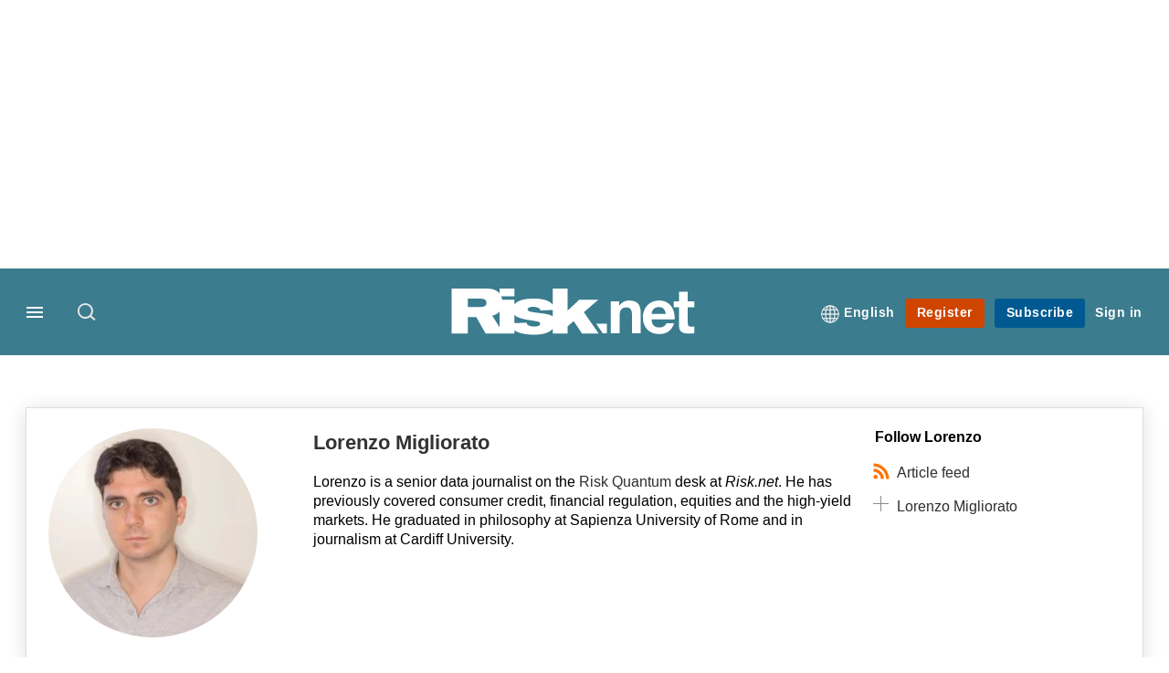

--- FILE ---
content_type: text/html; charset=UTF-8
request_url: https://www.risk.net/author/lorenzo-migliorato?page=8
body_size: 15713
content:
<!DOCTYPE html>
<html lang="en" dir="ltr" prefix="og: https://ogp.me/ns#" class="no-js">
  <head>
    <meta http-equiv="X-UA-Compatible" content="IE=Edge"/>
    <meta http-equiv="Content-Style-Type" content="text/css" />
    <meta http-equiv="Content-Script-Type" content="text/javascript"/>
    <meta name="format-detection" content="telephone=no"/>
    <meta charset="utf-8" />
<script type="text/javascript" language="Javascript">if(window.navigator){
  var LegacyAndroid = false;
  var ua = window.navigator.userAgent;
  var androidversion = parseFloat(ua.slice(ua.indexOf("Android")+8));
  if ((ua.indexOf("Android") >= 0 && androidversion <= 3) || (ua.match(/IEMobile/i) && (ua.match(/MSIE\s(?!9.0)/))) || (ua.indexOf("BlackBerry") >= 0 && ua.indexOf("WebKit") >= 0)){
    LegacyAndroid = true;
    $(".nav").addClass("nav-float");
  }
  na = navigator.appVersion;
  ie87 = (na.indexOf("MSIE 8.0") !== -1) || (na.indexOf("MSIE 7.0") !== -1);
  ie9 = (na.indexOf("MSIE 9.0") !== -1);
  ie10 = (na.indexOf("IE10") !== -1) || (na.indexOf("MSIE 10") !== -1)|| (na.indexOf("rv:10.0") !== -1);
  ie11 = (na.indexOf("IE11") !== -1) || (na.indexOf("MSIE 11") !== -1)|| (na.indexOf("rv:11.0") !== -1);
  if (ie87) {
    document.documentElement.className = document.documentElement.className + ' lt-ie9';
  }
  if (ie9) {
    document.documentElement.className = document.documentElement.className + ' ie9';
  }
  if (ie10) {
    document.documentElement.className = document.documentElement.className + ' ie10';
  }
  if (ie11){
    document.documentElement.className = document.documentElement.className + ' ie-11';
  }
}
function supportsSVG() {
  return !! document.createElementNS && !! document.createElementNS('http://www.w3.org/2000/svg','svg').createSVGRect;
}
if (supportsSVG()) {
  document.documentElement.className += ' svg ';
} else {
  document.documentElement.className += ' no-svg ';
}
if (ie10 === true){
  flexFallBackClass();
}
var v = document.body || document.documentElement, v = v.style;
((v.webkitFlexWrap === '' || v.msFlexWrap === '' || v.flexWrap === '' ) || flexFallBackClass());
function flexFallBackClass(){
  document.documentElement.className = document.documentElement.className+= ' no-flexbox';
}
</script>
<!--[if lt IE 9]><script type="text/javascript" src="https://cdn.mathjax.org/mathjax/latest/MathJax.js?config=TeX-MML-AM_CHTML"></script>
<![endif]--><meta name="apple-itunes-app" content="app-id=903872316" />
<meta name="google-site-verification" content="PvKNukKN365X5jc0rtnYhBq0jjXYUbECacPbm-rpPyo" />
<meta name="msapplication-TileColor" content="#3b7c8e" />
<meta name="msapplication-TileImage" content="https://assets.risk.net/assets_css/bb8_assets/prod/images/site_specific/risk/prod/favicons/mstile-144x144.png" />
<link rel="canonical" href="https://www.risk.net/author/lorenzo-migliorato" />
<link rel="shortlink" href="https://www.risk.net/author/77031" />
<link rel="original-source" href="https://www.risk.net/author/lorenzo-migliorato" />
<link rel="syndication-source" href="https://www.risk.net/author/lorenzo-migliorato" />
<link rel="image_src" href="https://www.risk.net/sites/default/files/styles/metatag_image/public/2017-03/risk%20brand%20logo%20grey_0.png.webp?h=796e638f&amp;itok=uxOrKTDz" />
<meta itemprop="image" content="https://www.risk.net/sites/default/files/styles/metatag_image/public/2017-03/risk%20brand%20logo%20grey_0.png.webp?h=796e638f&amp;itok=uxOrKTDz" />
<meta property="og:site_name" content="Risk.net" />
<meta property="og:type" content="website" />
<meta property="og:url" content="https://www.risk.net/author/lorenzo-migliorato" />
<meta property="og:title" content="Lorenzo Migliorato - Risk.net - page 9" />
<meta property="og:image" content="https://www.risk.net/sites/default/files/styles/metatag_image/public/2017-03/risk%20brand%20logo%20grey_0.png.webp?h=796e638f&amp;itok=uxOrKTDz" />
<meta property="og:image:width" content="378" />
<meta property="og:image:height" content="234" />
<meta name="twitter:card" content="summary" />
<meta name="twitter:site" content="RiskNetNews" />
<meta name="twitter:domain" content="http://www.risk.net/" />
<meta name="twitter:image" content="https://www.risk.net/sites/default/files/styles/metatag_image/public/2017-03/risk%20brand%20logo%20grey_0.png.webp?h=796e638f&amp;itok=uxOrKTDz" />
<meta name="cXenseParse:iim-language" content="en" />
<meta name="cXenseParse:pageclass" content="frontpage" />
<meta name="Generator" content="Drupal 10 (https://www.drupal.org)" />
<meta name="MobileOptimized" content="width" />
<meta name="HandheldFriendly" content="true" />
<meta name="viewport" content="width=device-width, initial-scale=1.0" />
<meta property="og:image" content="https://www.risk.net/sites/default/files/styles/metatag_image/public/2017-03/risk%20brand%20logo%20grey_0.png.webp?h=796e638f&amp;itok=uxOrKTDz" />
<meta name="title" content="Lorenzo Migliorato - Risk.net - page 9" />
<meta itemprop="description" content="Lorenzo is a senior data journalist on the Risk Quantum desk at Risk.net. He has previously covered consumer credit, financial regulation, equities and the high-yield markets. He graduated in philosophy at Sapienza University of Rome and in journalism at Cardiff University." />
<meta itemprop="name" content="Lorenzo Migliorato - Risk.net - page 9" />
<meta name="keywords" content="Lorenzo Migliorato" />
<meta name="description" content="Lorenzo is a senior data journalist on the Risk Quantum desk at Risk.net. He has previously covered consumer credit, financial regulation, equities and the high-yield markets. He graduated in philosophy at Sapienza University of Rome and in journalism at Cardiff University." />
<meta property="og:description" content="Lorenzo is a senior data journalist on the Risk Quantum desk at Risk.net. He has previously covered consumer credit, financial regulation, equities and the high-yield markets. He graduated in philosophy at Sapienza University of Rome and in journalism at Cardiff University." />
<meta name="twitter:title" content="Lorenzo Migliorato - Risk.net - page 9" />
<meta name="twitter:description" content="Lorenzo is a senior data journalist on the Risk Quantum desk at Risk.net. He has previously covered consumer credit, financial regulation, equities and the high-yield markets. He graduated in philosophy at Sapienza University of Rome and in journalism at Cardiff University." />
<link rel="alternate" hreflang="en" href="https://www.risk.net/author/lorenzo-migliorato" />
<link rel="apple-touch-icon" href="//www.risk.net/sites/default/files/2017-01/apple-touch-icon.png" sizes="57x57" />
<link rel="apple-touch-icon" href="//www.risk.net/sites/default/files/2017-01/apple-touch-icon-76x76.png" sizes="76x76" />
<link rel="apple-touch-icon" href="//www.risk.net/sites/default/files/2017-01/apple-touch-icon-120x120.png" sizes="120x120" />
<link rel="apple-touch-icon" href="//www.risk.net/sites/default/files/2017-01/apple-touch-icon-152x152.png" sizes="152x152" />
<link rel="apple-touch-icon" href="//www.risk.net/sites/default/files/2017-01/apple-touch-icon-180x180.png" sizes="180x180" />
<link rel="shortcut icon" href="/themes/incisive/images/favicons/risk_net.ico" type="image/x-icon" />

    <title>Lorenzo Migliorato - Risk.net - page 9</title>
    <link rel="stylesheet" media="all" href="/sites/default/files/css/css_3AgM3jW02UY5qXvuA9MzoaG0jUDWgx2hz-852VmahqM.css?delta=0&amp;language=en&amp;theme=incisive&amp;include=eJxVi1EKgCAQBS8keaTYZFe2dBWfRN6-IEj6Gd48GEkUvTxYktrh5Kcr7XQ5taDQk_1G4Gmh5FqMrWN-mQGKDIeBzvkt-qglNpXhv3UDbzAt1g" />
<link rel="stylesheet" media="all" href="/sites/default/files/css/css_nkXt3j5rWordmdsRU2GBGsTRYvW4lT0-2lmaY8JfXVY.css?delta=1&amp;language=en&amp;theme=incisive&amp;include=eJxVi1EKgCAQBS8keaTYZFe2dBWfRN6-IEj6Gd48GEkUvTxYktrh5Kcr7XQ5taDQk_1G4Gmh5FqMrWN-mQGKDIeBzvkt-qglNpXhv3UDbzAt1g" />
<link rel="stylesheet" media="all" href="//assets.risk.net/assets_css/bb8_assets/prod/styles/site_specific/risk/prod/styles.css" />
<link rel="stylesheet" media="all" href="/sites/default/files/css/css_yONQR8GDtqW0uvgNJJSv6aajY-7sMF1L4RWYfqmtnbU.css?delta=3&amp;language=en&amp;theme=incisive&amp;include=eJxVi1EKgCAQBS8keaTYZFe2dBWfRN6-IEj6Gd48GEkUvTxYktrh5Kcr7XQ5taDQk_1G4Gmh5FqMrWN-mQGKDIeBzvkt-qglNpXhv3UDbzAt1g" />

    <script type="application/json" data-drupal-selector="drupal-settings-json">{"path":{"baseUrl":"\/","pathPrefix":"","currentPath":"author\/77031","currentPathIsAdmin":false,"isFront":false,"currentLanguage":"en","currentQuery":{"page":"8"}},"pluralDelimiter":"\u0003","suppressDeprecationErrors":true,"ajaxPageState":{"libraries":"[base64]","theme":"incisive","theme_token":null},"ajaxTrustedUrl":{"\/search\/articles":true},"idDidomi":{"publicAPIKey":"92502d09-0e0f-4b5a-8590-cad06e72159e"},"hubspot":{"newsletter_form_url":"\/newsletters"},"language_switcher_paths":{"en":"\/author\/lorenzo-migliorato","ja":"\/ja"},"language_switcher_info":{"current_langcode":"en","home_urls":{"en":"\/","ja":"\/ja"}},"siteName":"Risk.net","imPiano":{"pianoApplicationId":"Nu0yK5Trpe","pianoJavascriptUrl":"\/\/experience-eu.piano.io","pianoTermIdForNewUser":null,"productsPriority":{"RISKDATAFILE":"17","CRONETWORK":"16","RISKDATA":"16","RISKPREMIUM":"15","RISKBUSINESS":"14","RISKACADEMIC":"13","RISKGARPARCHIVE":"12","RISKGARP":"12","RISKJOURNALS":"11","RISKJOURNALSJRMV":"10","RISKJOURNALSJOIS":"10","RISKJOURNALSJEM":"10","RISKJOURNALSJOOR":"10","RISKJOURNALSJCR":"10","RISKJOURNALSJOR":"10","RISKJOURNALSJCF":"10","RISKJOURNALSJFMI":"10","RISKDATADEMO":"7","RISKDATATRIAL":"7","RISKPREMIUMTRIAL":"6","RISKBUSINESSTRIAL":"5","RISKMEMBER":"1"}},"universal_variable":{"environment":"prod","site":"risk.net","following":[],"language_code":"en","page_type":"listing","listing":{"author":{"name":"Lorenzo Migliorato","machinename":"lorenzo-migliorato"}}},"csp":{"nonce":"KG4hE5VCodgWr-6sb2lfsg"},"user":{"uid":0,"permissionsHash":"30d07df290a7e824abd07c5e67d25d0198e96f2daaa94482ef9767661b071a43"}}</script>
<script src="/sites/default/files/js/js_aVYKZ9vpFUzbIFWwOy5wNLr0gspx7TbqN24v_EDGcO0.js?scope=header&amp;delta=0&amp;language=en&amp;theme=incisive&amp;include=eJxNjFsWgzAIRDeksiQONSRiQ7CJj7r7mupp_RmYOzA-UgB_SBclPZFGejfi0IkzFThHI4q9qVqC39bVHyy0ck29xWgbULK0qy3lAjUKlCeoggOT41zZJMclfLUdSyWFKfcDnCeXayT1UmRleFDhvxtfC-cdVUKm-cYjpbBQYGQns1jCssl8rzlrW29ZP2EiYEc"></script>
<script src="/modules/custom/id_didomi/js/didomi.js?t992z5" async></script>

    <script>
      (function(H){H.className=H.className.replace(/\bno-js\b/,'')})(document.documentElement);
      !function(){"use strict";function e(e,t,s){e.addEventListener?e.addEventListener(t,s,!1):e.attachEvent&&e
        .attachEvent("on"+t,s)}function t(e){return window.localStorage&&localStorage.font_css_cache&&localStorage.font_css_cache_file===e}function s(){if(window.localStorage&&window.XMLHttpRequest)if(t(n))c(localStorage.font_css_cache);else{var e=new XMLHttpRequest;e.open("GET",n,!0),e.onreadystatechange=function(){4===e.readyState&&200===e.status&&(c(e.responseText),localStorage.font_css_cache=e.responseText,localStorage.font_css_cache_file=n)},e.send()}else{var s=document.createElement("link");s.href=n,s.rel="stylesheet",s.type="text/css",document.getElementsByTagName("head")[0].appendChild(s),document.cookie="font_css_cache"}}function c(e){var t=document.createElement("style");t.setAttribute("type","text/css"),document.getElementsByTagName("head")[0].appendChild(t),t.styleSheet?t.styleSheet.cssText=e:t.innerHTML=e}var n="//assets.infopro-insight.com/assets_css/bb8_assets/prod/styles/global/fonts/fonts.css";window.localStorage&&localStorage.font_css_cache||document.cookie.indexOf("font_css_cache")>-1?s():e(window,"load",s)}();
    </script>
  </head>
  <body class="listings author-listing">
    <a class="skip-nav-link" href="#main-content">Skip to main content</a>
    
      <div class="dialog-off-canvas-main-canvas" data-off-canvas-main-canvas>
    <div id="rdm-overlay" class="ad-slot-overlay"></div>
<div id="rdm-wallpaper" class="ad-slot-wallpaper"></div>
<div class="container">
  <aside class="content">
    <div class="content-inner content-full-width">
      <div class="main-content">
          <div id="rdm-above-header" class="ad-slot-full"></div>
      </div>
    </div>
  </aside>

  <!-- navigation drawer start -->
<nav id="navigation-drawer" class="navigation-drawer" aria-label="Drawer navigation" role="navigation" aria-hidden="false">
  <div class="close-search-panel">
    <a href="#" class="nav-toggle active" type="button" aria-controls="navigation-drawer" aria-label="Close drawer menu" aria-expanded="true" title="Close drawer menu" tabindex="0">
      <span></span>
    </a>
  </div>
  <div class="branding-holder">
    <a href="/" class="navigation-drawer-branding-link" alt=Risk.net>
      <span itemprop="name" class="screen-reader-text">Risk.net</span>
    </a>
  </div>
  <div class="navigation-drawer-inner">
    <div class="search-3 header-search-holder blur">
  <form block="block-headermobilesearch-2" action="/search/articles" method="get" id="im-search-header-mobile-form" accept-charset="UTF-8">
  <input class="submit_style button js-form-submit form-submit" data-drupal-selector="edit-search-submit" type="submit" id="edit-search-submit" value="" />
<span><input placeholder="Search here..." class="search-head-input form-search" autocomplete="off" data-drupal-selector="edit-query" type="search" id="edit-query" name="query" value="" size="60" maxlength="128" />

</span><span class="visually-hidden"><input data-drupal-selector="edit-header-search" type="text" id="edit-header-search" name="header_search" value="true" size="60" maxlength="128" class="form-text" />

</span>
</form>

</div>

<ul class="main-top-content main-top-menu">
      
    <li  class="main-top-title main-top-user my-edition" id="edition">
                      <a href="/" data-drupal-link-system-path="<front>" aria-expanded="false">English</a>

          
      <ul class="header-tools-content" aria-hidden="true">
        <li>
          <ul class="user-menu">
                          <li>
                <a href="/ja"
                   title="日本語"
                   class="menu-link-content1b59f746-3e98-4f54-9dbf-000c9805b298-edition-link">
                  日本語
                </a>
              </li>
                      </ul>
        </li>
      </ul>
    </li>
  </ul>



<ul class="drawer-nav-ul">
  <li >
    <div class="drawer-menu-title">
      <h5>All sections</h5>
    </div>
  </li>

    
      <li>
      
      <div class="drawer-menu-title"><a href="https://www.risk.net/latest">Latest</a></div>

          </li>
          <li>
              <button class="sprite down drawer-menu-accordion" aria-label="Desks" aria-controls="drawer-menu-child-1" aria-expanded="true"></button>
      
      <div class="drawer-menu-title"><a href="">Desks</a></div>

              <ul class="drawer-nav-content" aria-hidden="true" id=drawer-menu-child-1>
                      <li   class="sub-menu-content"><a href="/risk-management" data-drupal-link-system-path="node/7956226">Risk management</a></li>
                      <li   class="sub-menu-content"><a href="/markets" data-drupal-link-system-path="node/7956228">Markets</a></li>
                      <li   class="sub-menu-content"><a href="/regulation" data-drupal-link-system-path="node/7956225">Regulation</a></li>
                      <li   class="sub-menu-content"><a href="/investing" data-drupal-link-system-path="node/7956227">Investing</a></li>
                      <li   class="sub-menu-content"><a href="/riskquantum" data-drupal-link-system-path="node/7957381">Risk Quantum</a></li>
                      <li   class="sub-menu-content"><a href="/cuttingedge" data-drupal-link-system-path="node/7958597">Cutting Edge</a></li>
                  </ul>
          </li>
          <li>
              <button class="sprite down drawer-menu-accordion" aria-label="Risk Data" aria-controls="drawer-menu-child-1" aria-expanded="true"></button>
      
      <div class="drawer-menu-title"><a href="">Risk Data</a></div>

              <ul class="drawer-nav-content" aria-hidden="true" id=drawer-menu-child-1>
                      <li   class="section-subheading sub-menu-content"><a href="/counterparty-radar" class="section-subheading" data-drupal-link-system-path="node/7958535">Counterparty Radar</a></li>
                      <li   class="sub-menu-content"><a href="/crs/credit-default-swap" data-drupal-link-system-path="node/7868016">Credit: Index CDS</a></li>
                      <li   class="sub-menu-content"><a href="/crs/credit-default-swap-single" data-drupal-link-system-path="node/7868021">Credit: Single-name CDS</a></li>
                      <li   class="sub-menu-content"><a href="/crs/credit-options" data-drupal-link-system-path="node/7942131">Credit: Credit options</a></li>
                      <li   class="sub-menu-content"><a href="/crs/equity-index" data-drupal-link-system-path="node/7906361">Equity: Index stock options</a></li>
                      <li   class="sub-menu-content"><a href="/crs/equity" data-drupal-link-system-path="node/7906366">Equity: Single-stock options</a></li>
                      <li   class="sub-menu-content"><a href="/crs/fx-forwards" data-drupal-link-system-path="node/7868011">Foreign exchange: FX forwards</a></li>
                      <li   class="sub-menu-content"><a href="/crs/fx-options" data-drupal-link-system-path="node/7868001">Foreign exchange: FX options</a></li>
                      <li   class="sub-menu-content"><a href="/crs/inflation-swaps" data-drupal-link-system-path="node/7868031">Rates: Inflation swaps</a></li>
                      <li   class="sub-menu-content"><a href="/crs/interest-rate-swaps" data-drupal-link-system-path="node/7868026">Rates: Interest rate swaps</a></li>
                      <li   class="sub-menu-content"><a href="/crs/swaptions" data-drupal-link-system-path="node/7947261">Rates: Interest rate swaptions</a></li>
                      <li   class="sub-menu-content"><a href="https://www.risk.net/crs/repo">Repo</a></li>
                      <li   class="section-subheading sub-menu-content"><a href="/riskquantum" class="section-subheading" data-drupal-link-system-path="node/7957381">Risk Quantum</a></li>
                      <li   class="sub-menu-content"><a href="/riskquantum-database" data-drupal-link-system-path="node/7959096">Risk Quantum database</a></li>
                      <li   class="section-subheading sub-menu-content"><a href="/topics/risk-scenarios" class="section-subheading" data-drupal-link-system-path="taxonomy/term/265931">Risk Scenarios</a></li>
                      <li   class="sub-menu-content"><a href="https://www.risk.net/risk-management/7948611/inflation-scenarios-pt-ii-end-of-the-party">Inflation scenarios (May 22)</a></li>
                      <li   class="sub-menu-content"><a href="/risk-management/7893436/climate-scenarios-carbon-price-shock-sees-asset-prices-slump" data-drupal-link-system-path="node/7893436">Climate scenarios</a></li>
                      <li   class="sub-menu-content"><a href="/risk-management/7889376/inflation-scenarios-tail-risks-loom-for-us-equities" data-drupal-link-system-path="node/7889376">Inflation scenarios (Oct 21)</a></li>
                      <li   class="sub-menu-content"><a href="/risk-management/7701701/us-election-scenarios-meltdown-fears-if-poll-contested" data-drupal-link-system-path="node/7701701">US election scenarios</a></li>
                  </ul>
          </li>
          <li>
              <button class="sprite down drawer-menu-accordion" aria-label="Editors&#039; choice" aria-controls="drawer-menu-child-1" aria-expanded="true"></button>
      
      <div class="drawer-menu-title"><a href="">Editors&#039; choice</a></div>

              <ul class="drawer-nav-content" aria-hidden="true" id=drawer-menu-child-1>
                      <li   class="sub-menu-content"><a href="https://www.risk.net/quantitative-finance/7962681/quant-finance-master%E2%80%99s-guide-2026">Quant Finance Master’s Guide 2026</a></li>
                      <li   class="sub-menu-content"><a href="https://www.risk.net/markets/7962664/credit-default-swaps-break-through-fourth-wall">Credit default swaps break through fourth wall</a></li>
                      <li   class="sub-menu-content"><a href="https://www.risk.net/awards/7962647/risk-awards-2026-the-winners">Risk Awards 2026: The winners</a></li>
                      <li   class="sub-menu-content"><a href="https://www.risk.net/markets/7962811/playing-the-yield-rates-rev-up-structured-products">Playing the yield: rates rev up structured products</a></li>
                      <li   class="sub-menu-content"><a href="https://www.risk.net/risk-management/7962893/review-of-2025-it%E2%80%99s-the-end-of-the-world-and-it-feels-fine">Review of 2025: It’s the end of the world, and it feels fine</a></li>
                  </ul>
          </li>
          <li>
              <button class="sprite down drawer-menu-accordion" aria-label="Top stories by region" aria-controls="drawer-menu-child-1" aria-expanded="true"></button>
      
      <div class="drawer-menu-title"><a href="">Top stories by region</a></div>

              <ul class="drawer-nav-content" aria-hidden="true" id=drawer-menu-child-1>
                      <li   class="sub-menu-content"><a href="/regions/asia" data-drupal-link-system-path="node/7958734">Asia Pacific</a></li>
                      <li   class="sub-menu-content"><a href="/regions/europe" data-drupal-link-system-path="taxonomy/term/251786">Europe</a></li>
                      <li   class="sub-menu-content"><a href="/regions/north-america" data-drupal-link-system-path="taxonomy/term/257051">North America</a></li>
                      <li   class="sub-menu-content"><a href="https://www.risk.net/us-banking">US Banking</a></li>
                  </ul>
          </li>
          <li>
              <button class="sprite down drawer-menu-accordion" aria-label="Special features" aria-controls="drawer-menu-child-1" aria-expanded="true"></button>
      
      <div class="drawer-menu-title"><a href="">Special features</a></div>

              <ul class="drawer-nav-content" aria-hidden="true" id=drawer-menu-child-1>
                      <li   class="sub-menu-content"><a href="https://www.risk.net/risk-management/7956128/top-10-operational-risks-for-2023">Top 10 Op Risks</a></li>
                      <li   class="sub-menu-content"><a href="https://www.risk.net/op-risk-benchmarking">Op Risk Benchmarking</a></li>
                      <li   class="sub-menu-content"><a href="https://www.risk.net/quantitative-finance/7955680/quant-finance-masters-guide-2023">Quant Finance Master&#039;s Guide</a></li>
                      <li   class="sub-menu-content"><a href="https://www.risk.net/talking-heads">Talking Heads</a></li>
                      <li   class="sub-menu-content"><a href="https://www.risk.net/investing/7958628/risknets-top-10-investment-risks-for-2024">Top 10 Investment Risks</a></li>
                      <li   class="sub-menu-content"><a href="https://www.risk.net/topics/counterparty-radar-dealer-rankings">Dealer Rankings</a></li>
                  </ul>
          </li>
          <li>
              <button class="sprite down drawer-menu-accordion" aria-label="Awards" aria-controls="drawer-menu-child-1" aria-expanded="true"></button>
      
      <div class="drawer-menu-title"><a href="">Awards</a></div>

              <ul class="drawer-nav-content" aria-hidden="true" id=drawer-menu-child-1>
                      <li   class="sub-menu-content"><a href="/risk-awards-winners" data-drupal-link-system-path="node/7958354">Risk Awards</a></li>
                      <li   class="sub-menu-content"><a href="/asia-risk-awards-winners" data-drupal-link-system-path="node/7958345">Asia Risk Awards</a></li>
                      <li   class="sub-menu-content"><a href="/risk-markets-technology-awards-winners" data-drupal-link-system-path="node/7958358">Markets Tech Awards</a></li>
                      <li   class="sub-menu-content"><a href="/risk-technology-awards-winners" target="_blank" data-drupal-link-system-path="node/7958359">Risk Tech Awards</a></li>
                  </ul>
          </li>
          <li>
              <button class="sprite down drawer-menu-accordion" aria-label="Upcoming events" aria-controls="drawer-menu-child-1" aria-expanded="true"></button>
      
      <div class="drawer-menu-title"><a href="">Upcoming events</a></div>

              <ul class="drawer-nav-content" aria-hidden="true" id=drawer-menu-child-1>
                      <li   class="sub-menu-content"><a href="/events" data-drupal-link-system-path="node/7958794">Conferences</a></li>
                      <li   class="sub-menu-content"><a href="/learning" data-drupal-link-system-path="node/7957539">Training</a></li>
                      <li   class="sub-menu-content"><a href="/webinars" data-drupal-link-system-path="webinars">Webinars</a></li>
                  </ul>
          </li>
          <li>
              <button class="sprite down drawer-menu-accordion" aria-label="Risk Learning" aria-controls="drawer-menu-child-1" aria-expanded="true"></button>
      
      <div class="drawer-menu-title"><a href="">Risk Learning</a></div>

              <ul class="drawer-nav-content" aria-hidden="true" id=drawer-menu-child-1>
                      <li   class="sub-menu-content"><a href="/learning" data-drupal-link-system-path="node/7957539">Public courses</a></li>
                      <li   class="sub-menu-content"><a href="/books" data-drupal-link-system-path="books">Books</a></li>
                      <li   class="sub-menu-content"><a href="/journals" data-drupal-link-system-path="journals">Journals</a></li>
                  </ul>
          </li>
          <li>
      
      <div class="drawer-menu-title"><a href="/resources" data-drupal-link-system-path="node/7960732">White papers and resources</a></div>

          </li>
          <li>
      
      <div class="drawer-menu-title"><a href="https://www.risk.net/commercial" target="_blank">Marketing services</a></div>

          </li>
          <li>
              <button class="sprite down drawer-menu-accordion" aria-label="Our digital network" aria-controls="drawer-menu-child-1" aria-expanded="true"></button>
      
      <div class="drawer-menu-title"><a href="">Our digital network</a></div>

              <ul class="drawer-nav-content" aria-hidden="true" id=drawer-menu-child-1>
                      <li   class="sub-menu-content"><a href="https://www.centralbanking.com" target="_blank">Central Banking</a></li>
                      <li   class="sub-menu-content"><a href="https://www.fx-markets.com" target="_blank">FX Markets</a></li>
                      <li   class="sub-menu-content"><a href="https://www.waterstechnology.com" target="_blank">WatersTechnology</a></li>
                      <li   class="sub-menu-content"><a href="https://www.chartis-research.com" target="_blank">Chartis Research</a></li>
                  </ul>
          </li>
          <li>
      
      <div class="drawer-menu-title"><a href="https://www.risk.net/glossary">Glossary</a></div>

          </li>
      </ul>

<section class="menu-sidebar-inner">
  

              <ul class="sidebar-list">
              <li class="section-subheading">
        <a href="" class="section-subheading">Access and account options</a>
              </li>
          <li id="login_drawer">
        <a href="/user/login" data-drupal-link-system-path="user/login">Sign in</a>
              </li>
          <li id="newsletters_drawer">
        <a href="/newsletters" data-drupal-link-system-path="d0df9e441519db48b1706cbc822a77b57cfedd88">Newsletters</a>
              </li>
          <li id="trialLink_drawer">
        <a href="/form/membership">Register</a>
              </li>
          <li id="subscribeLink_drawer">
        <a href="/subscriptions/subscribe" target="_blank" data-drupal-link-system-path="node/7961888">Subscriptions</a>
              </li>
          <li id="licenseFinder">
        <a href="/license-finder" data-drupal-link-system-path="node/7954764">Corporate license finder</a>
              </li>
          <li id="apps_drawer">
        <a href="https://subscriptions.risk.net/apps" target="_blank">Apps</a>
              </li>
          <li id="helpcentre_drawer">
        <a href="https://subscriptions.risk.net/help-centre" target="_blank">Help centre</a>
              </li>
        </ul>
  

</section>

    <span class="screen-reader-text" tabindex="0">End of drawer navigation content</span>
  </div>
</nav>
<!-- navigation drawer end -->

  <header role="banner" class="main-head">
    <div class="main-head-content content-width">
              <div class="main-header-block-a"><div class="main-menu-holder">
  <div class="main-top-title menu">
    <a href="#" class="nav-toggle" aria-label="Menu" aria-controls="navigation-drawer" aria-expanded="false" title="Open side navigation menu">
      <span></span>
    </a>
  </div>
</div>
  <div class="search-1 header-search-holder blur">
    <a class="header-search-button" href="/search/articles"
       id="search-popup" aria-haspopup="dialog" aria-expanded="false" title="Open search popup">
      Search
    </a>
  </div>

</div>
            <div class="site-header">
<div class="site-logo-holder" itemtype="//schema.org/Organization">
  <div itemprop="name" class="screen-reader-text">Risk.net</div>
  <a class="site-logo" title="Return to homepage" href="https://www.risk.net/">
    <img class="sprite" alt="Risk.net" src="[data-uri]">
  </a>
</div>

</div>
            <div class="main-header-block-b">

<ul class="main-top-content main-top-menu">
              <li  class="main-top-title main-top-user my-edition" id="edition">
                      <a href="/" data-drupal-link-system-path="<front>" aria-expanded="false">English</a>

          
                    <ul class="header-tools-content" aria-hidden="true">
    <li>
      <ul class="user-menu">
                  <li>
            <a href="/ja"
               title="日本語"
               class="menu-link-content7b34f98d-7344-4dc5-a86f-2d340f863f59-edition-link">
              日本語
            </a>
          </li>
              </ul>
    </li>
  </ul>

  
    
    </li>
              <li  class="main-top-title main-top-trial" id="trial">
                    <a href="/form/registration?tc=register-button-top-right" data-drupal-link-query="{&quot;tc&quot;:&quot;register-button-top-right&quot;}" data-drupal-link-system-path="webform/membership">Register</a>
          
              
    
    </li>
              <li  class="main-top-title main-top-register" id="subscribe">
                    <a href="/subscriptions/subscribe" data-drupal-link-system-path="node/7961888">Subscribe</a>
          
              
    
    </li>
              <li  class="main-top-title main-top-login" id="login">
                    <a href="/user/login" rel="nofollow" data-drupal-link-system-path="user/login">Sign in</a>
          
              
    
    </li>
              <li  class="main-top-title main-top-user" id="account">
                    <a href="/" data-drupal-link-system-path="&lt;front&gt;">My account</a>
          
                    <ul class="header-tools-content">
    <li>
      <ul class="user-menu">
                  <li>
            <a href="/newsletters" title="Newsletters" class="newsletters-user-link">Newsletters</a>
          </li>
                  <li>
            <a href="/apps" title="Apps" class="apps-user-link">Apps</a>
          </li>
                  <li>
            <a href="https://subscriptions.risk.net/help-centre" title="Help Centre" class="contact-user-link">Help Centre</a>
          </li>
              </ul>
    </li>
  </ul>

  
    
    </li>
              <li  class="main-top-title main-top-user main-top-institution" id="login_ip">
                    <a href="/" data-drupal-link-system-path="&lt;front&gt;">Welcome</a>
          
                    <ul class="header-tools-content institutional">
    <li>
      <div class="corporate-menu-information">
        	<p class="corporate-menu-information-introduction">You are currently accessing Risk.net via your Enterprise account.</p>
									<p>If you already have an account please use the link below to <a href="/user/login" title="Sign in">sign in</a>.</p>
									<p>If you have any problems with your access or would like to request an individual access account please contact our customer service team.</p>
									<p>Phone: <a href="tel:+44(0)8702408859">1+44 (0)870 240 8859</a></p>
									<p>Email: <a href="mailto:csqueries@infopro-digital.com">csqueries@infopro-digital.com</a></p>
      </div>
      <ul class="user-menu">
        <li>
          <a href="/user/login" title="Sign in" class="sign-in-user-link" data-drupal-link-system-path="user/login">Sign in</a>
        </li>
      </ul>
    </li>
  </ul>

  
    
    </li>
              <li  class="main-top-title main-top-user main-top-openathens" id="login_oa">
                    <a href="/" data-drupal-link-system-path="&lt;front&gt;">Welcome</a>
          
                    <ul class="header-tools-content openathens">
    <li>
      <div class="oa-menu-information">
        <p class="corporate-menu-information-introduction">You are currently accessing Risk.net via your institutional login.</p>
<p>If you already have an account please use the link below to <a href="https://www.risk.net/userlogin" title="&quot;Sign">sign in</a>.</p>
<p>If you have any problems with your access, contact our customer services team.</p>
<p>Phone: <a href="tel:+44 20 7316 9685">+44 20 7316 9685</a></p>
<p>Email: <a href="mailto:csqueries@infopro-digital.com">csqueries@infopro-digital.com</a></p>
      </div>
      <ul class="user-menu">
        <li>
          <a href="/user/login" title="Sign in" class="sign-in-user-link" data-drupal-link-system-path="user/login">Sign in</a>
        </li>
      </ul>
    </li>
  </ul>

  
    
    </li>
  </ul>











</div>
    </div>
      </header>
      <nav class="nav ">
      
<div class="holder">
  <header role="banner" class="mobile-main-header-holder">
    <div class="mobile-main-header menu">
      <a href="#" class="nav-toggle" aria-label="Menu mobile" aria-controls="navigation-drawer" aria-expanded="false" title="Open side navigation menu mobile">
        <span></span>
      </a>
    </div>
    <div class="mobile-main-header mobile-branding">
              <a href="https://www.risk.net/" class="mobile-branding-link" alt="Risk.net"></a>
          </div>
    <div class="mobile-main-header login">
      <button class="clicker4" type="button" aria-label="Login" title="Login"></button>
    </div>
  </header>
  <nav class="primary-nav nav-colour01 init" role="navigation" aria-label="Primary navigation">
    <div class="nav-branding"></div>
    
<!-- main-menu start-->
<ul class="main-menu main-top-content content-width">
      <li  class="home menu-title">
      <a href="/" data-drupal-link-system-path="&lt;front&gt;">Home</a>
                
          </li>
      <li  class="menu-title">
      <a href="/risk-management" data-drupal-link-system-path="node/7956226">Risk management</a>
                
          </li>
      <li  class="menu-title">
      <a href="/markets" data-drupal-link-system-path="node/7956228">Markets</a>
                
          </li>
      <li  class="menu-title">
      <a href="/regulation" data-drupal-link-system-path="node/7956225">Regulation</a>
                
          </li>
      <li  class="menu-title">
      <a href="/investing" data-drupal-link-system-path="node/7956227">Investing</a>
                
          </li>
      <li  class="menu-title">
      <a href="/cuttingedge" data-drupal-link-system-path="node/7958597">Cutting Edge</a>
                
          </li>
      <li  class="menu-title">
      <a href="/riskquantum" data-drupal-link-system-path="node/7957381">Quantum</a>
                
          </li>
      <li  class="menu-title">
      <a href="/counterparty-radar" data-drupal-link-system-path="node/7958535">Counterparty Radar</a>
                
          </li>
      <li  class="menu-title">
      <a href="/benchmarking" data-drupal-link-system-path="node/7962097">Benchmarking</a>
                
          </li>
      <li  class="menu-title">
      <a href="/insights" data-drupal-link-system-path="node/7960722">Insights</a>
                
          </li>
      <li  class="menu-title">
      <a href="/books" data-drupal-link-system-path="books">Books</a>
                
          </li>
      <li  class="menu-title">
      <a href="/journals" data-drupal-link-system-path="journals">Journals</a>
                
          </li>
      <li  class="menu-title">
      <a href="/learning" data-drupal-link-system-path="node/7957539">Learning</a>
                
          </li>
      <li  class="menu-title">
      <a href="/events" data-drupal-link-system-path="node/7958794">Events</a>
                
          </li>
      <li  class="menu-title">
      <a href="/awards" data-drupal-link-system-path="node/7958408">Awards</a>
                
          </li>
  
      <li class="menu-title search-menu">
      <ul class="menu-content search-panel-content">
        <li>
          <div class="main-sub-menu content-width panel-search">
            <div class="close-search-panel"></div>
            <form class="im-search-header-form main-search-form" data-drupal-selector="im-search-header-form" novalidate="novalidate" action="/search/articles" method="get" id="im-search-header-form" accept-charset="UTF-8">
  <input class="loop button js-form-submit form-submit" data-drupal-selector="edit-search-loop" type="submit" id="edit-search-loop" value="" />
<span class="loading show"></span><span id="search-panel-input" class="search-icon"><input placeholder="What are you searching for?" class="search-head-input form-search" autocomplete="off" data-drupal-selector="edit-query" type="search" id="edit-query" name="query" value="" size="60" maxlength="128" />

</span><span class="visually-hidden"><input data-drupal-selector="edit-header-search" type="text" id="edit-header-search" name="header_search" value="true" size="60" maxlength="128" class="form-text" />

</span><input class="search-submit button js-form-submit form-submit" data-drupal-selector="edit-search-submit" type="submit" id="edit-search-submit" value="Search" />
<span class="search-submit-loading show"></span>
</form>

          </div>
          <div class="section group content">
            <div class="col span_3_of_5 menu-contents search-panel-sections hide-element" id="search-panel-sections">
              <div id="sections-content-holder">
                <div class="search-panel-subheading">Latest articles</div>
                <div id="sections-content"></div>
              </div>
            </div>
            <div class="col span_2_of_5 menu-contents search-panel-topics hide-element" id="search-panel-topics">
              <div id="topics-content-holder">
                <div class="search-panel-subheading">Topics</div>
              </div>
            </div>
          </div>
        </li>
      </ul>
    </li>
  
      <li class="menu-title main-nav-more">
      <button id="main-nav-toggle-menu" type="button" aria-haspopup="navigation" aria-expanded="false">
        <span></span>
        <div class="nav-toggle-text">More</div>
        <div class="nav-toggle-text active">Less</div>
      </button>
      <div class="main-nav-overflow-holder" role="navigation">
        <ul id="main-nav-overflow" class="menu-content" role="menu" aria-labelledby="main-nav-toggle-menu" aria-hidden="true">
        </ul>
      </div>
    </li>
  </ul>
<!-- main-menu end-->





      </nav>
</div>


    </nav>
  
  <aside class="message">
    <div id="rdm-message-content"></div>
  </aside>

  <div class="wallpaper-wrapper">
    <div class="wallpaper-left" id="rdm-wallpaper-left"></div>
    <div class="wallpaper-right" id="rdm-wallpaper-right"></div>

    <aside class="content">
    <div class="content-inner content-full-width">
      <div class="main-content">
        <div id="rdm-below-header" class="ad-slot-full"></div>
      </div>
    </div>
    </aside>

    <aside class="content">
      <div class="content-inner content-full-width">
        <div class="main-content">
          <div id="rdm-above-page-content" class="ad-slot-full"></div>
        </div>
      </div>
    </aside>
    <div class="page-content" id="main-content">
  <div data-drupal-messages-fallback class="hidden"></div>
  <div class="content">
      <div class="content-inner content-full-width">
      <section class="author-card-main group">
        <div class="block-region-top">
  <div class="author-image">
          
            <div>  <img loading="lazy" src="/sites/default/files/styles/205x205sc/public/2021-10/Lorenzo-Migliorato.jpg.webp?itok=vPXRXjs0" width="205" height="205" alt="Lorenzo Migliorato" />


</div>
      
      </div>
<div class="author-details">
      <h4 itemprop="name" class="author-name">
      Lorenzo Migliorato
    </h4>
  </div>

  <div class="author-bio">
    
            <div><p><span>Lorenzo is a senior data journalist </span>on the <a href="https://www.risk.net/riskquantum">Risk Quantum</a> desk at <em>Risk.net</em><span>. He has previously covered consumer credit, financial regulation, equities and the high-yield markets. He graduated in philosophy at Sapienza University of Rome and in journalism at Cardiff University.</span></p></div>
      
  </div>
<div class="author-social">
      <p class="list-title">
      Follow Lorenzo
    </p>
    <ul class="social-list">
        
        <li class="rss">
      <a href="/feeds/rss/author/77031" target="_blank">Article feed</a>
    </li>
          <li class="follow">
        

  
<a href="#" title="Follow this author" class="anonymous-flag action-flag flag flag-author flag-author-77031 js-flag-author-77031 follow-topic">
  <p>
    Lorenzo Migliorato
  </p>
</a>

      </li>
      </ul>
</div>
</div>
      </section>
    </div>
    <main role="main" class="content-inner">
          <div class="main-content">
        <div class="block-region-main"><div id="rdm-above-listings"></div>
<section class="author-articles-contributions">
      <header class="select-header">
      <h1>Articles by Lorenzo Migliorato</h1>
              <div class="follow-topics listing-follow">
          

  
<a href="#" title="Follow this author" class="anonymous-flag action-flag flag flag-author flag-author-77031 js-flag-author-77031 follow-topic">
  <p>
    Lorenzo Migliorato
  </p>
</a>

        </div>
            <div class="select-header-options">
        <div class="select-header-view">
          <div id="listings-list-grid-view" title="Grid view" class="select-view grid-view-icon site-tooltip"></div>
          <div id="listings-image-view" title="Remove images" class="select-view hide-image-icon site-tooltip"></div>
        </div>
      </div>
    </header>
    <div id="listings" class="list-view">
    


<article class="node node--type-article node--view-mode-article-list">
      <div class="image-text-group-a">
          <a href="/risk-quantum/7961027/us-mmfs-retrenched-to-fed-repos-as-2024-wrapped-up" class="icon-text">
    <img src="/sites/default/files/styles/landscape_480_296/public/2025-02/GettyImages-1877633295.jpg.webp?h=b4e9d451&amp;itok=EU76X7f-" width="480" height="296" alt="Federal Reserve" loading="lazy" />

  </a>

    </div>
    <div class="image-text-group-b ">
          <ul class="article-meta-above-title">
                                                    <li>
      <a href="/risk-quantum">Risk Quantum</a>
    </li>
  
              </ul>
    
    <h5 class="article-title">
      
            
  <a href="/risk-quantum/7961027/us-mmfs-retrenched-to-fed-repos-as-2024-wrapped-up" title="US MMFs retrenched to Fed repos as 2024 wrapped up" class="icon-text">US MMFs retrenched to Fed repos as 2024 wrapped up</a>

      
    </h5>

                      <p class="truncate-listing">
      Allocation needs trump yields, boosting RRP exposure by 125% in December
    </p>
  
              <ul class="article-meta-details">
              <li class="publish-date">
              <time datetime="05-02-2025" itemprop="datePublished">05 Feb 2025</time>

        </li>
                            
    </ul>
  
  </div>
</article>



<article class="node node--type-article node--view-mode-article-list">
      <div class="image-text-group-a">
          <a href="/risk-quantum/7960991/valley-national-cuts-cre-exposure-amid-charge-offs-and-loan-sales" class="icon-text">
    <img src="/sites/default/files/styles/landscape_480_296/public/2025-02/GettyImages-2172680650.jpg.webp?itok=tSgpxB39" width="480" height="296" alt="Cutting CRE" loading="lazy" />

  </a>

    </div>
    <div class="image-text-group-b ">
          <ul class="article-meta-above-title">
                                                    <li>
      <a href="/risk-quantum">Risk Quantum</a>
    </li>
  
              </ul>
    
    <h5 class="article-title">
      
            
  <a href="/risk-quantum/7960991/valley-national-cuts-cre-exposure-amid-charge-offs-and-loan-sales" title="Valley National cuts CRE exposure amid charge-offs and loan sales" class="icon-text">Valley National cuts CRE exposure amid charge-offs and loan sales</a>

      
    </h5>

                      <p class="truncate-listing">
      Exposures fall to 362% of total capital, but portfolio keeps deteriorating
    </p>
  
              <ul class="article-meta-details">
              <li class="publish-date">
              <time datetime="04-02-2025" itemprop="datePublished">04 Feb 2025</time>

        </li>
                            
    </ul>
  
  </div>
</article>



<article class="node node--type-article node--view-mode-article-list">
      <div class="image-text-group-a">
          <a href="/risk-quantum/7960985/us-mmfs-clear-record-one-third-of-repos-via-ficc" class="icon-text">
    <img src="/sites/default/files/styles/landscape_480_296/public/2025-01/GettyImages-1937770790.jpg.webp?h=a1d98590&amp;itok=19W5Oo2X" width="480" height="296" alt="Dollar funds" loading="lazy" />

  </a>

    </div>
    <div class="image-text-group-b ">
          <ul class="article-meta-above-title">
                                                    <li>
      <a href="/risk-quantum">Risk Quantum</a>
    </li>
  
              </ul>
    
    <h5 class="article-title">
      
            
  <a href="/risk-quantum/7960985/us-mmfs-clear-record-one-third-of-repos-via-ficc" title="US MMFs clear record one-third of repos via FICC" class="icon-text">US MMFs clear record one-third of repos via FICC</a>

      
    </h5>

                      <p class="truncate-listing">
      Trades executed through sponsored access hit a $865 billion high at end-2024
    </p>
  
              <ul class="article-meta-details">
              <li class="publish-date">
              <time datetime="30-01-2025" itemprop="datePublished">30 Jan 2025</time>

        </li>
                            
    </ul>
  
  </div>
</article>



<article class="node node--type-article node--view-mode-article-list">
      <div class="image-text-group-a">
          <a href="/risk-quantum/7960976/capital-ones-cre-charge-offs-creep-back-up" class="icon-text">
    <img src="/sites/default/files/styles/landscape_480_296/public/2025-01/GettyImages-1494287386.jpg.webp?h=ae648813&amp;itok=BTBZYNWi" width="480" height="296" alt="Office property loan" loading="lazy" />

  </a>

    </div>
    <div class="image-text-group-b ">
          <ul class="article-meta-above-title">
                                                    <li>
      <a href="/risk-quantum">Risk Quantum</a>
    </li>
  
              </ul>
    
    <h5 class="article-title">
      
            
  <a href="/risk-quantum/7960976/capital-ones-cre-charge-offs-creep-back-up" title="Capital One’s CRE charge-offs creep back up" class="icon-text">Capital One’s CRE charge-offs creep back up</a>

      
    </h5>

                      <p class="truncate-listing">
      Office property segment pummelled hardest, as charge-off rates increase twelvefold in Q4
    </p>
  
              <ul class="article-meta-details">
              <li class="publish-date">
              <time datetime="29-01-2025" itemprop="datePublished">29 Jan 2025</time>

        </li>
                            
    </ul>
  
  </div>
</article>



<article class="node node--type-article node--view-mode-article-list">
      <div class="image-text-group-a">
          <a href="/risk-quantum/7960730/us-mmfs-tilted-from-repo-to-cash-usts-in-november" class="icon-text">
    <img src="/sites/default/files/styles/landscape_480_296/public/2025-01/GettyImages-1403395681.jpg.webp?h=1f05ffbd&amp;itok=25z32a1v" width="480" height="296" alt="US Fed and cash" loading="lazy" />

  </a>

    </div>
    <div class="image-text-group-b ">
          <ul class="article-meta-above-title">
                                                    <li>
      <a href="/risk-quantum">Risk Quantum</a>
    </li>
  
              </ul>
    
    <h5 class="article-title">
      
            
  <a href="/risk-quantum/7960730/us-mmfs-tilted-from-repo-to-cash-usts-in-november" title="US MMFs tilted from repo to cash USTs in November" class="icon-text">US MMFs tilted from repo to cash USTs in November</a>

      
    </h5>

                      <p class="truncate-listing">
      Outright allocations captured growing share of funds’ record cash pile
    </p>
  
              <ul class="article-meta-details">
              <li class="publish-date">
              <time datetime="22-01-2025" itemprop="datePublished">22 Jan 2025</time>

        </li>
                            
    </ul>
  
  </div>
</article>



<article class="node node--type-article node--view-mode-article-list">
      <div class="image-text-group-a">
          <a href="/risk-quantum/7960691/deutsche-tops-eu-lenders-in-mid-2024-surge-for-bad-cre-loans" class="icon-text">
    <img src="/sites/default/files/styles/landscape_480_296/public/2021-07/Deutsche-Bank-1165394804-EDITORIAL-USE-ONLY.jpg.webp?h=b9c512ea&amp;itok=01LFPMTs" width="480" height="296" alt="Deutsche-Bank-1165394804-EDITORIAL-USE-ONLY.jpg" loading="lazy" />

  </a>

    </div>
    <div class="image-text-group-b ">
          <ul class="article-meta-above-title">
                                                    <li>
      <a href="/risk-quantum">Risk Quantum</a>
    </li>
  
              </ul>
    
    <h5 class="article-title">
      
            
  <a href="/risk-quantum/7960691/deutsche-tops-eu-lenders-in-mid-2024-surge-for-bad-cre-loans" title="Deutsche tops EU lenders in mid-2024 surge for bad CRE loans" class="icon-text">Deutsche tops EU lenders in mid-2024 surge for bad CRE loans</a>

      
    </h5>

                      <p class="truncate-listing">
      German lender worst hit among bloc’s systemic banks as soured exposures rose 153% in 12 months
    </p>
  
              <ul class="article-meta-details">
              <li class="publish-date">
              <time datetime="16-01-2025" itemprop="datePublished">16 Jan 2025</time>

        </li>
                            
    </ul>
  
  </div>
</article>



<article class="node node--type-article node--view-mode-article-list">
      <div class="image-text-group-a">
          <a href="/risk-quantum/7960696/td-banks-annual-op-loss-tab-surges-144-amid-aml-settlement" class="icon-text">
    <img src="/sites/default/files/styles/landscape_480_296/public/2019-06/TD-Centre-in-Halifax-Nova-Scotia.jpg.webp?itok=gC0KFl1F" width="480" height="296" alt="TD-Centre-in-Halifax-Nova-Scotia" loading="lazy" />

  </a>

    </div>
    <div class="image-text-group-b ">
          <ul class="article-meta-above-title">
                                                    <li>
      <a href="/risk-quantum">Risk Quantum</a>
    </li>
  
              </ul>
    
    <h5 class="article-title">
      
            
  <a href="/risk-quantum/7960696/td-banks-annual-op-loss-tab-surges-144-amid-aml-settlement" title="TD Bank’s annual op loss tab surges 144% amid AML settlement" class="icon-text">TD Bank’s annual op loss tab surges 144% amid AML settlement</a>

      
    </h5>

                      <p class="truncate-listing">
      US plea deal drives bank’s op RWAs to record C$120 billion
    </p>
  
              <ul class="article-meta-details">
              <li class="publish-date">
              <time datetime="14-01-2025" itemprop="datePublished">14 Jan 2025</time>

        </li>
                            
    </ul>
  
  </div>
</article>



<article class="node node--type-article node--view-mode-article-list">
      <div class="image-text-group-a">
          <a href="/risk-quantum/7960608/junk-rated-cds-clearing-rates-slid-in-h1-2024" class="icon-text">
    <img src="/sites/default/files/styles/landscape_480_296/public/2025-01/Percentage%20decline%20GettyImages-1557903619.jpg.webp?itok=0tkWm_BM" width="480" height="296" alt="Percentage decline" loading="lazy" />

  </a>

    </div>
    <div class="image-text-group-b ">
          <ul class="article-meta-above-title">
                                                    <li>
      <a href="/risk-quantum">Risk Quantum</a>
    </li>
  
              </ul>
    
    <h5 class="article-title">
      
            
  <a href="/risk-quantum/7960608/junk-rated-cds-clearing-rates-slid-in-h1-2024" title="Junk-rated CDS clearing rates slid in H1 2024" class="icon-text">Junk-rated CDS clearing rates slid in H1 2024</a>

      
    </h5>

                      <p class="truncate-listing">
      Shift away from CCPs concentrated in sub-investment grade multi-name products
    </p>
  
              <ul class="article-meta-details">
              <li class="publish-date">
              <time datetime="10-01-2025" itemprop="datePublished">10 Jan 2025</time>

        </li>
                            
    </ul>
  
  </div>
</article>



<article class="node node--type-article node--view-mode-article-list">
      <div class="image-text-group-a">
          <a href="/risk-quantum/7960689/default-and-credit-spread-risks-drive-canadian-banks-frtb-charges" class="icon-text">
    <img src="/sites/default/files/styles/landscape_480_296/public/2025-01/GettyImages-1147662768.jpg.webp?h=c4a0fb9b&amp;itok=B-FPS1rf" width="480" height="296" alt="Canada banks" loading="lazy" />

  </a>

    </div>
    <div class="image-text-group-b ">
          <ul class="article-meta-above-title">
                                                    <li>
      <a href="/risk-quantum">Risk Quantum</a>
    </li>
  
              </ul>
    
    <h5 class="article-title">
      
            
  <a href="/risk-quantum/7960689/default-and-credit-spread-risks-drive-canadian-banks-frtb-charges" title="Default and credit spread risks drive Canadian banks’ FRTB charges" class="icon-text">Default and credit spread risks drive Canadian banks’ FRTB charges</a>

      
    </h5>

                      <p class="truncate-listing">
      New Basel III disclosures give first glimpse into market risk mix after internal models retirement
    </p>
  
              <ul class="article-meta-details">
              <li class="publish-date">
              <time datetime="09-01-2025" itemprop="datePublished">09 Jan 2025</time>

        </li>
                            
    </ul>
  
  </div>
</article>



<article class="node node--type-article node--view-mode-article-list">
      <div class="image-text-group-a">
          <a href="/risk-quantum/7960642/rbcs-cva-risk-charges-swell-42-in-first-year-under-frtb" class="icon-text">
    <img src="/sites/default/files/styles/landscape_480_296/public/2017-06/Royal_Bank_Plaza_Toronto_Canada.jpg.webp?h=dafa5955&amp;itok=yLe2IAHo" width="480" height="296" alt="RBC head office" loading="lazy" />

  </a>

    </div>
    <div class="image-text-group-b ">
          <ul class="article-meta-above-title">
                                                    <li>
      <a href="/risk-quantum">Risk Quantum</a>
    </li>
  
              </ul>
    
    <h5 class="article-title">
      
            
  <a href="/risk-quantum/7960642/rbcs-cva-risk-charges-swell-42-in-first-year-under-frtb" title="RBC’s CVA risk charges swell 42% in first year under FRTB" class="icon-text">RBC’s CVA risk charges swell 42% in first year under FRTB</a>

      
    </h5>

                      <p class="truncate-listing">
      Bloating RWAs contrast with declines at peers employing new standardised approach
    </p>
  
              <ul class="article-meta-details">
              <li class="publish-date">
              <time datetime="07-01-2025" itemprop="datePublished">07 Jan 2025</time>

        </li>
                            
    </ul>
  
  </div>
</article>



<article class="node node--type-article node--view-mode-article-list">
      <div class="image-text-group-a">
          <a href="/risk-quantum/7960616/record-share-of-otc-trades-eschews-interdealer-ccp-channels" class="icon-text">
    <img src="/sites/default/files/styles/landscape_480_296/public/2024-05/BIS-Tower.jpg.webp?h=1b75fe38&amp;itok=p3ugA7DH" width="480" height="296" alt="BIS Tower" loading="lazy" />

  </a>

    </div>
    <div class="image-text-group-b ">
          <ul class="article-meta-above-title">
                                                    <li>
      <a href="/risk-quantum">Risk Quantum</a>
    </li>
  
              </ul>
    
    <h5 class="article-title">
      
            
  <a href="/risk-quantum/7960616/record-share-of-otc-trades-eschews-interdealer-ccp-channels" title="Record share of OTC trades eschews interdealer, CCP channels" class="icon-text">Record share of OTC trades eschews interdealer, CCP channels</a>

      
    </h5>

                      <p class="truncate-listing">
      More than one-fourth of global notional involves a single dealer and is not cleared, BIS data shows
    </p>
  
              <ul class="article-meta-details">
              <li class="publish-date">
              <time datetime="02-01-2025" itemprop="datePublished">02 Jan 2025</time>

        </li>
                            
    </ul>
  
  </div>
</article>



<article class="node node--type-article node--view-mode-article-list">
      <div class="image-text-group-a">
          <a href="/risk-quantum/7960624/eu-ima-users-maintain-edge-in-keeping-risk-charges-compressed" class="icon-text">
    <img src="/sites/default/files/styles/landscape_480_296/public/2024-12/Saving-euros.jpg.webp?itok=iJQJMWQm" width="480" height="296" alt="Saving euros" loading="lazy" />

  </a>

    </div>
    <div class="image-text-group-b ">
          <ul class="article-meta-above-title">
                                                    <li>
      <a href="/risk-quantum">Risk Quantum</a>
    </li>
  
              </ul>
    
    <h5 class="article-title">
      
            
  <a href="/risk-quantum/7960624/eu-ima-users-maintain-edge-in-keeping-risk-charges-compressed" title="EU IMA users maintain edge in keeping risk charges compressed" class="icon-text">EU IMA users maintain edge in keeping risk charges compressed</a>

      
    </h5>

                      <p class="truncate-listing">
      Aggregate market RWAs increased slower in 12 months to June than at banks using SA only
    </p>
  
              <ul class="article-meta-details">
              <li class="publish-date">
              <time datetime="31-12-2024" itemprop="datePublished">31 Dec 2024</time>

        </li>
                            
    </ul>
  
  </div>
</article>

  </div>
</section>
  <footer class="pagination">
      <div class="pagination-links">
        <span class="first ">
      <a href="?page=0" title="Go to first page">
        <span class="visually-hidden">First page</span>
        <span aria-hidden="true">first</span>
      </a>
    </span>

        <span class="prev ">
      <a href="?page=7" title="Go to previous page" rel="prev">
        <span class="visually-hidden">Previous page</span>
        <span aria-hidden="true">prev</span>
      </a>
    </span>

        <span class="next ">
      <a href="?page=9" title="Go to next page" rel="next">
        <span class="visually-hidden">Next page</span>
        <span aria-hidden="true">next</span>
      </a>
    </span>

        <span class="last ">
      <a href="?page=40" title="Go to last page">
        <span class="visually-hidden">Last page</span>
        <span aria-hidden="true">last</span>
      </a>
    </span>
  </div>

  <nav class="pager" role="navigation" aria-labelledby="pagination-heading">
    <h4 id="pagination-heading" class="visually-hidden">Pagination</h4>
    <ul class="pager__items js-pager__items">
                    <li class="pager__item pager__item--ellipsis" aria-label="Additional pages">&hellip;</li>
      
                    <li class="pager__item">
                                          <a href="?page=4" title="Go to page 5">
            <span class="visually-hidden">
              Page
            </span>5</a>
        </li>
              <li class="pager__item">
                                          <a href="?page=5" title="Go to page 6">
            <span class="visually-hidden">
              Page
            </span>6</a>
        </li>
              <li class="pager__item">
                                          <a href="?page=6" title="Go to page 7">
            <span class="visually-hidden">
              Page
            </span>7</a>
        </li>
              <li class="pager__item">
                                          <a href="?page=7" title="Go to page 8">
            <span class="visually-hidden">
              Page
            </span>8</a>
        </li>
              <li class="pager__item current">
                                          <a href="?page=8" title="Current page" aria-current="page">
            <span class="visually-hidden">
              Current page
            </span>9</a>
        </li>
              <li class="pager__item">
                                          <a href="?page=9" title="Go to page 10">
            <span class="visually-hidden">
              Page
            </span>10</a>
        </li>
              <li class="pager__item">
                                          <a href="?page=10" title="Go to page 11">
            <span class="visually-hidden">
              Page
            </span>11</a>
        </li>
              <li class="pager__item">
                                          <a href="?page=11" title="Go to page 12">
            <span class="visually-hidden">
              Page
            </span>12</a>
        </li>
              <li class="pager__item">
                                          <a href="?page=12" title="Go to page 13">
            <span class="visually-hidden">
              Page
            </span>13</a>
        </li>
      
                    <li class="pager__item pager__item--ellipsis" aria-label="Additional pages">&hellip;</li>
          </ul>
  </nav>

  </footer>

</div>
      </div>
    
    <div role="complementary" class="sidebar">
      <div id="rdm-rhc-1"></div>
      <div id="rdm-rhc-2" class="ad-slot"></div>
      <div id="rdm-rhc-3"></div>
              <div id="rdm-rhc-bottom" class="ad-slot"></div>
    </div>
  </main>
</div>


    <aside class="content">
    <div class="content-inner content-full-width">
      <div class="main-content">
        <div id="template-mini-hub" style="display:none;"></div>
<div id="target-mini-hub"></div>
<div class="ad-slot-full" id="rdm-above-footer"></div>
      </div>
    </div>
  </aside>
</div>

    

    <footer role="contentinfo" class="main-footer">
  <div class="main-footer-content main-footer-links">
    <div class="main-footer-content-inner content-width">
      

  
              <div class="main-footer-nav">
                        <div class="main-footer-nav-group">
          <div class="main-footer-nav-group-content">
            <!-- Parent Item -->
            <p class="group-title">Support</p>
            <!-- Parent Item -->
            <ul class="menu-links-group">
                                        <li class="menu-title">
          <a href="/subscriptions/about" target="_blank" data-drupal-link-system-path="node/7961887">About us</a>
                  </li>
                            <li class="menu-title">
          <a href="/static/contacts" target="_blank" data-drupal-link-system-path="node/1496622">Contact us</a>
                  </li>
                            <li class="menu-title">
          <a href="https://www.risk.net/static/editorial-commitment">Editorial pledge</a>
                  </li>
                            <li class="menu-title">
          <a href="/help-centre" target="_blank" data-drupal-link-system-path="node/7961929">Help Centre</a>
                  </li>
                            </ul>
          </div>
        </div>
                <div class="main-footer-nav-group">
          <div class="main-footer-nav-group-content">
            <!-- Parent Item -->
            <p class="group-title">Services</p>
            <!-- Parent Item -->
            <ul class="menu-links-group">
                                        <li class="menu-title">
          <a href="/commercial" target="_blank" data-drupal-link-system-path="node/7962056">Advertising</a>
                  </li>
                            <li class="menu-title">
          <a href="https://www.risk.net/static/media-pack-enquiry-form">Media pack</a>
                  </li>
                            </ul>
          </div>
        </div>
                <div class="main-footer-nav-group">
          <div class="main-footer-nav-group-content">
            <!-- Parent Item -->
            <p class="group-title">Legal & Privacy</p>
            <!-- Parent Item -->
            <ul class="menu-links-group">
                                        <li class="menu-title">
          <a href="https://www.infopro-digital.com/terms-and-conditions/accessibility/">Accessibility</a>
                  </li>
                            <li class="menu-title">
          <a href="https://www.infopro-digital.com/website-conditions-of-use-japanese/">Website conditions of use</a>
                  </li>
                            <li class="menu-title">
          <a href="https://www.infopro-digital.com/data-protection/" target="_blank">Privacy notice</a>
                  </li>
                            <li class="menu-title">
          <a href="https://www.infopro-digital.com/terms-and-conditions/" target="_blank">Terms and conditions</a>
                  </li>
                            <li class="menu-title">
          <a href="https://www.infopro-digital.com/terms-conditions/privacy-policy/?lang=en" target="_blank">California Residents – Do not sell my personal information</a>
                  </li>
                            <li class="menu-title">
          <a href="" class="didomiShowBanner">Consent preferences</a>
                  </li>
                            </ul>
          </div>
        </div>
                <div class="main-footer-nav-group">
          <div class="main-footer-nav-group-content">
            <!-- Parent Item -->
            <p class="group-title">Useful links</p>
            <!-- Parent Item -->
            <ul class="menu-links-group">
                                  <li>
          <div class="nav-tools follow-icon" data-social-tracking="added">
            <a href="https://www.risk.net/following" class="follow-icon">View all Follow topics</a>
                      </div>
        </li>
                        <li>
          <div class="nav-tools twitter-icon" data-social-tracking="added">
            <a href="https://twitter.com/riskdotnet" class="twitter-icon" target="_blank">Twitter</a>
                      </div>
        </li>
                        <li>
          <div class="nav-tools linkedin" data-social-tracking="added">
            <a href="https://www.linkedin.com/company/risk-net" class="linkedin" target="_blank">Linkedin</a>
                      </div>
        </li>
                        <li>
          <div class="nav-tools newsletters" data-social-tracking="added">
            <a href="https://www.risk.net/newsletters" class="newsletters">Newsletters</a>
                      </div>
        </li>
                        <li>
          <div class="nav-tools facebook-icon" data-social-tracking="added">
            <a href="https://www.facebook.com/riskdotnet" class="facebook-icon" target="_blank">Facebook</a>
                      </div>
        </li>
                        <li>
          <div class="nav-tools apps" data-social-tracking="added">
            <a href="/apps" class="apps" data-drupal-link-system-path="node/7961900">Apps</a>
                      </div>
        </li>
                        <li>
          <div class="nav-tools" data-social-tracking="added">
            <a href="https://www.risk.net/static/social-hub">Social hub</a>
                      </div>
        </li>
                        <li>
          <div class="nav-tools rss-icon" data-social-tracking="added">
            <a href="https://www.risk.net/rss-feeds" class="rss-icon">RSS</a>
                      </div>
        </li>
                            </ul>
          </div>
        </div>
        </div>
  



    </div>
  </div>

  <div class="main-footer-content main-footer-copyright">
    <div class="main-footer-content-inner content-width">
              <div class="publisher-footer">
          <div class="logo">
  <span class="screen-reader-text">© Infopro Digital 2026</span>
</div>
<p class="copyright-full">© Infopro Digital Services Limited (2026). All rights reserved. Published by Infopro Digital Services Limited, 133 Houndsditch, London, EC3A 7BX. Company registered in England and Wales with company registration number 04699701.</p>
        </div>
                    <div class="publisher-accreditation">
          
        </div>
          </div>
  </div>
</footer>

  </div>


</div>
    <div class="message-holder"><div id="rdm-sticky-message"></div></div>
  </div>

    <div class="no-user-message follow-message" id="nousermsg">
  <span class="close-user-msg"></span>
  <p>You need to sign in to use this feature. If you don’t have a Risk.net account, please register for a trial.</p>
  <a class="btn login" href="/user/login">Sign in</a>
</div>
<div class="ip-user-message follow-message" id="ipusermsg">
  <span class="close-ip-msg"></span>
  <h5>You are currently on corporate access.</h5>
  <p>To use this feature you will need an individual account. If you have one already please sign in.</p>
<a class="btn login" href="/user/login">Sign in</a>.
<p>Alternatively you can <a href="https://subscriptions.risk.net/corporate#existing-corp-enquiry" target="_blank">request an individual account here</a></p>
</div>

    <script src="/sites/default/files/js/js_pSIFt8LKnuCAMJNZewkqbtfXsfMvdxLt2F2xMstY_Lk.js?scope=footer&amp;delta=0&amp;language=en&amp;theme=incisive&amp;include=eJxNjFsWgzAIRDeksiQONSRiQ7CJj7r7mupp_RmYOzA-UgB_SBclPZFGejfi0IkzFThHI4q9qVqC39bVHyy0ck29xWgbULK0qy3lAjUKlCeoggOT41zZJMclfLUdSyWFKfcDnCeXayT1UmRleFDhvxtfC-cdVUKm-cYjpbBQYGQns1jCssl8rzlrW29ZP2EiYEc"></script>
<script src="//assets.risk.net/assets_js/prod/risk/javascript-risk.head.js"></script>
<script src="//assets.risk.net/assets_js/prod/risk/javascript_v2-risk.head.js"></script>
<script src="https://code.jquery.com/jquery-migrate-3.4.0.min.js"></script>
<script src="/sites/default/files/js/js_2ythnvOwqkEdijcWUEN0mW80eukNVFAa50q7SdPHdEk.js?scope=footer&amp;delta=4&amp;language=en&amp;theme=incisive&amp;include=eJxNjFsWgzAIRDeksiQONSRiQ7CJj7r7mupp_RmYOzA-UgB_SBclPZFGejfi0IkzFThHI4q9qVqC39bVHyy0ck29xWgbULK0qy3lAjUKlCeoggOT41zZJMclfLUdSyWFKfcDnCeXayT1UmRleFDhvxtfC-cdVUKm-cYjpbBQYGQns1jCssl8rzlrW29ZP2EiYEc"></script>

    <style>
      .icon-sponsored:after {
        content: "Sponsored content";
      }
    </style>
  </body>
</html>
